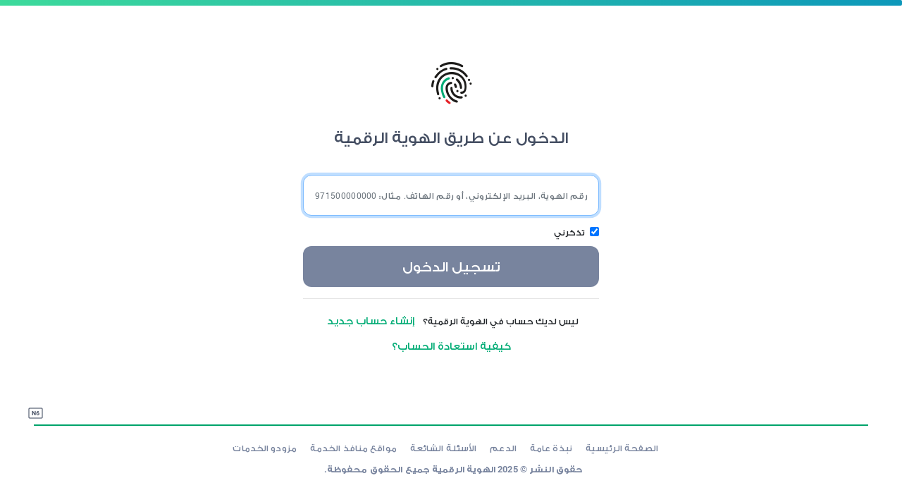

--- FILE ---
content_type: text/html;charset=UTF-8
request_url: https://ids.uaepass.ae/authenticationendpoint/login.do?acr_values=urn%3Asafelayer%3Atws%3Apolicies%3Aauthentication%3Alevel%3Alow&client_id=ajm_adg_web_prod&commonAuthCallerPath=%2Foauth2%2Fauthorize&forceAuth=false&passiveAuth=false&redirect_uri=https%3A%2F%2Fwww.ajman.ae%2F&response_type=code&scope=urn%3Auae%3Adigitalid%3Aprofile&state=ShNP22hyl1jUU2RGjTRkpg%3D%3D&tenantDomain=carbon.super&ui_locales=ar&sessionDataKey=8fb376bc-c799-4a25-9ba0-a618ba03e34c&relyingParty=ajm_adg_web_prod&type=oauth2&sp=Department+of+Digital+Ajman+Web&isSaaSApp=false&reCaptcha=TRUE&authenticators=BasicAuthenticator%3ALOCAL
body_size: 5841
content:



















































































<!doctype html>
<!-- UAEPass -->
<html lang="ar">
<head dir="rtl">
<meta charset="UTF-8">
<meta name="viewport" content="width=device-width, initial-scale=1.0">
<meta http-equiv="X-UA-Compatible" content="ie=edge">
<meta http-equiv="Content-Type" content="text/html; charset=UTF-8" />
<script src='https://www.google.com/recaptcha/enterprise.js' async defer></script>


<link rel="shortcut icon" type="image/ico" href="uaepass/images/favicon.ico">
<link rel="stylesheet" type="text/css" href="uaepass/css/bootstrap.css">
<link rel="stylesheet" type="text/css" href="uaepass/css/loginStylesheet.css?2">

<script type="text/javascript">
	function windowInit() {
		document.getElementById('basicPasswordForm-submitButton').disabled = false;
		var language = "en";
        fillUsernameFromCookie();
	}

	window.onload = windowInit;

	function popDownFunction(event) {

	 if (event.target.id != null && event.target.id == 'close') {

      var myPopup = document.getElementById("myPopup");

			if (myPopup != null) {
				if (myPopup.classList) {
					myPopup.classList.remove("show");
				} else {
					myPopup.className = myPopup.className.replace("show", "");
				}
			}
		}
	}

	function popUpFunction(event) {

		if (event.target.id != null && event.target.id == 'invalidIdn') {

			var myPopup = document.getElementById("myPopup");

			if (myPopup != null) {

				if (myPopup.classList) {
					myPopup.classList.toggle("show");
				} else {
					var classname = myPopup.className;

					if (classname.indexOf('show') !== -1) {
						myPopup.className = myPopup.className.replace("show","");
					} else {
						myPopup.className += ' show';
					}
				}
			}
		}
	}

	function setIdnDanger(event) {
		document.getElementById("username").style.border = "solid 1px #eb6d72";
    popUpFunction(event);
	}

</script>
<!-- Below JS script seems not used, hence needed to review and can be removed in the future -->
<script>
	NS_CSM_td = 274321656;
	NS_CSM_pd = 275116664;
	NS_CSM_u = "/clm10";
	NS_CSM_col = "";
</script>
<script type="text/javascript">
	function sendTimingInfoInit() {
		setTimeout(sendTimingInfo, 0)
	}
	function sendTimingInfo() {
		var wp = window.performance;
		if (wp) {
			var c1, c2, t;
			c1 = wp.timing;
			if (c1) {
				var cm = {};
				cm.ns = c1.navigationStart;
				if ((t = c1.unloadEventStart) > 0)
					cm.us = t;
				if ((t = c1.unloadEventEnd) > 0)
					cm.ue = t;
				if ((t = c1.redirectStart) > 0)
					cm.rs = t;
				if ((t = c1.redirectEnd) > 0)
					cm.re = t;
				cm.fs = c1.fetchStart;
				cm.dls = c1.domainLookupStart;
				cm.dle = c1.domainLookupEnd;
				cm.cs = c1.connectStart;
				cm.ce = c1.connectEnd;
				if ((t = c1.secureConnectionStart) > 0)
					cm.scs = t;
				cm.rqs = c1.requestStart;
				cm.rss = c1.responseStart;
				cm.rse = c1.responseEnd;
				cm.dl = c1.domLoading;
				cm.di = c1.domInteractive;
				cm.dcls = c1.domContentLoadedEventStart;
				cm.dcle = c1.domContentLoadedEventEnd;
				cm.dc = c1.domComplete;
				if ((t = c1.loadEventStart) > 0)
					cm.ls = t;
				if ((t = c1.loadEventEnd) > 0)
					cm.le = t;
				cm.tid = NS_CSM_td;
				cm.pid = NS_CSM_pd;
				cm.ac = NS_CSM_col;
				var xhttp = new XMLHttpRequest();
				if (xhttp) {
					var JSON = JSON || {};
					JSON.stringify = JSON.stringify
							|| function(ob) {
								var t = typeof (ob);
								if (t != "object" || ob === null) {
									if (t == "string")
										ob = '"' + ob + '"';
									return String(ob);
								} else {
									var n, v, json = [], arr = (ob && ob.constructor == Array);
									for (n in ob) {
										v = ob[n];
										t = typeof (v);
										if (t == "string")
											v = '"' + v + '"';
										else if (t == "object" && v !== null)
											v = JSON.stringify(v);
										json.push((arr ? "" : '"' + n + '":')
												+ String(v));
									}
									return (arr ? "[" : "{") + String(json)
											+ (arr ? "]" : "}");
								}
							};
					//xhttp.open("POST", NS_CSM_u, true);
					//xhttp.send(JSON.stringify(cm));
				}
			}
		}
	}
    document.addEventListener('DOMContentLoaded', function() {
        fillUsernameFromCookie();

    });

	if (window.addEventListener)
		window.addEventListener("load", sendTimingInfoInit, false);
	else if (window.attachEvent)
		window.attachEvent("onload", sendTimingInfoInit);
	else
		window.onload = sendTimingInfoInit;
</script>




<script src="libs/jquery_3.6.0/jquery-3.6.0.min.js">
    function goBack() {
        window.history.back();
    }

    // Handle form submission preventing double submission.
    $(document).ready(function(){
        $.fn.preventDoubleSubmission = function() {
            $(this).on('submit',function(e){
                var $form = $(this);
                if ($form.data('submitted') === true) {
                    // Previously submitted - don't submit again.
                    e.preventDefault();
                    console.warn("Prevented a possible double submit event");
                } else {
                    e.preventDefault();

                    var isEmailUsernameEnabled = JSON.parse("false");
                    var tenantName = getParameterByName("tenantDomain");
                    var userName = document.getElementById("username");
                    var usernameUserInput = document.getElementById("usernameUserInput");

                    handleRememberMe();


                    if (usernameUserInput) {
                        var usernameUserInputValue = usernameUserInput.value.trim();

                        if (getParameterByName("isSaaSApp") === "false") {

                            if ((!isEmailUsernameEnabled) && (usernameUserInputValue.split("@").length > 1)) {
                                userName.value = usernameUserInputValue;
                            }
                            else {
                                userName.value = usernameUserInputValue + "@" + tenantName;
                            }
                        }
                        else {
                            userName.value = usernameUserInputValue;
                        }
                    }

                    if (userName.value) {
                        $.ajax({
                            type: "GET",
                            url: "/logincontext?sessionDataKey=" + getParameterByName("sessionDataKey") +
                                "&relyingParty=" + getParameterByName("relyingParty") + "&tenantDomain=" + tenantName,
                            success: function (data) {
                                if (data && data.status == 'redirect' && data.redirectUrl && data.redirectUrl.length > 0) {
                                    window.location.href = data.redirectUrl;
                                } else {
                                    // Mark it so that the next submit can be ignored.
                                    $form.data('submitted', true);
                                    handleRememberMe();
                                    document.getElementById("loginForm").submit();
                                }
                            },
                            cache: false
                        });
                    }
                }
            });

            return this;
        };
        $('#loginForm').preventDoubleSubmission();
    });
</script>
<!-- In the latest versions of WSO2 IS products, WSO2 recommends to use extensions/header.jsp to customize and brand instead of includes/header.jsp -->
    
        
































<meta http-equiv="X-UA-Compatible" content="IE=edge">
<meta charset="utf-8">
<meta name="viewport" content="width=device-width, initial-scale=1.0">

<!-- UAEPass Customization Starts-->
<!--link rel="icon" href="libs/themes/default/assets/images/branding/favicon.ico" type="image/x-icon"/>
<link href="libs/themes/default/theme.70534561.min.css" rel="stylesheet"-->

<link rel="icon" href="uaepass/images/favicon.ico" type="image/ico"/>
<!-- UAEPass Customization Ends-->




<!--Cust Start
<title>UAE PASS</title>
Cust End -->
<title>UAE PASS</title>

<script src="libs/jquery_3.6.0/jquery-3.6.0.min.js"></script>

    

    
</head>
<!-- WSO2 Default body implementation tobe removed -->


<body onload="checkSessionKey()" onclick="popDownFunction(event)">

  <script type="text/javascript">
  		function recaptchaCallback() {
  			document.getElementById('basicPasswordForm-submitButton').disabled = false;
            handleRememberMe();
  			document.getElementById("loginForm").submit();
  		};
  		function recaptchaExpired() {
  			document.getElementById('basicPasswordForm-submitButton').disabled = false;
  		};
  	</script>

  

	<div dir="rtl">
		<div class="rectangle"></div>
		<div class="container" style="padding-top:60px;">
			<div class="row">
				<div class="col" style="text-align: center">
					<a class="logo" href="https://www.uaepass.ae" target="_blank">
						<img src="uaepass/images/self_service.png" onerror="this.src='uaepass/images/self_service.png';">
				    </a>
				</div>
			</div>
			<div class="row">
				<div class="col" style="text-align: center">
					<div class="login-to-uaepass">
						<p>	الدخول عن طريق
            <span>الهوية الرقمية</span>
            </p>
					</div>
				</div>
			</div>

			<div class="row">
				<div class="col" style="text-align: center">
					<div class="login-content m-auto pt-2">
						<form id="loginForm"  action="../../commonauth" method="post" class="authenticationForm form-horizontal" enctype="application/x-www-form-urlencoded" autocomplete="off">

              <div class="form-group" style="margin-bottom: 0.5rem;">
                <input type="text" autofocus="" class="form-control form-control-lg form-input idn-input"
                               id="username" name="username" placeholder="رقم الهوية، البريد الإلكتروني، أو رقم الهاتف. مثال: 971500000000"
                                       spellcheck="false" autocomplete="off" value=''>
              </div>
                        
							<div align="left" class="form-check top-10">
								<input type="checkbox" checked="checked"
									class="form-check-input" name="rememberme" value="1"
									id="rememberme"> <label class="dont-have-account"
									for="rememberme"> تذكرني</label>
							</div>
						
							<div class="form-group-button">
								<input type="hidden" name="iid" value="1">

                     
                             <input id="basicPasswordForm-submitButton" type="submit"
                                    name="basicPasswordForm-submitButton" value="تسجيل الدخول"
                      			    class="btn-login" />
                      
							</div>

							<input id="tocommonauth" name="tocommonauth" type="hidden" value="true">
							<input id="password" name="password" type="hidden" value="ndwenw902ee9239">
                            <input type="hidden" id="sessionDataKey" name="sessionDataKey" value='8fb376bc-c799-4a25-9ba0-a618ba03e34c'/>
						</form>
						<hr>
						<div class="row">
							<div class="col" style="padding-bottom: 10px;">
								<p style="margin-bottom: 0;" class="dont-have-account">
									ليس لديك حساب في الهوية الرقمية؟
									<a class="create-new-account"
										href="https://uaepass.ae/signup" target="_blank">&nbsp;إنشاء حساب جديد</a>
								</p>
							</div>
						</div>
						<div class="d-sm-none">
								<div class="row justify-content-center">
									<div class="col-auto" style="TEXT-ALIGN: center">
										<div>
											<a class="recover-account"
												href="https://uaepass.ae/account-recovery"
												target="_blank"> كيفية استعادة الحساب؟
											</a>
										</div>
									</div>
								</div>
						</div>
						<div class="d-none d-sm-block">
							<div class="row justify-content-center">
								<div class="col-auto" style="TEXT-ALIGN: center">
									<div>
										<a class="recover-account"
											href="https://uaepass.ae/account-recovery"
											target="_blank">كيفية استعادة الحساب؟
										</a>
									</div>
								</div>
							</div>
						</div>
					</div>
				</div>
			</div>
			<footer class="footer">
			<div class="d-sm-none">
				<div class="row">
					<div class="col">
						<img class="ids-logo"
							style="margin-left: 40px; margin-bottom: 8px"
							src="uaepass/images/n6.png" />
					</div>
				</div>
				<div class="row justify-content-center pl-5 pr-5">
					<div class="col-sm-12">
						<div class="path"></div>
					</div>
				</div>
				<div class="row">
					<div class="col">
						<div class="copyright text-center">حقوق النشر © 2025 الهوية الرقمية جميع الحقوق محفوظة.</div>
					</div>
				</div>
			</div>
			<div class="d-none d-sm-block">
				<div class="row">
					<div class="col">
						<img class="ids-logo" style="margin-left: 40px; margin-bottom:8px"
							src="uaepass/images/n6.png" />
					</div>
				</div>
				<div class="row justify-content-center pl-5 pr-5">
					<div class="col-sm-12">
						<div class="path"></div>
					</div>
				</div>
				<div class="row">
					<div class="col">
						<div class="text-center">
							<a class="menu" href="https://uaepass.ae">الصفحة الرئيسية</a>
							<a class="menu" href="https://uaepass.ae/about">نبذة عامة</a>
							<a class="menu" href="https://uaepass.ae/support">الدعم</a>
							<a class="menu" href="https://uaepass.ae/faq">الأسئلة الشائعة</a>
							<a class="menu" href="https://uaepass.ae/locations">مواقع منافذ الخدمة</a>
							<a class="menu" href="https://uaepass.ae/service-provider">مزودو الخدمات</a>
						</div>
					</div>
				</div>
				<div class="row">
					<div class="col">
						<div class="copyright text-center">حقوق النشر © 2025 الهوية الرقمية جميع الحقوق محفوظة.</div>
					</div>
				</div>
			</div>
		</footer>
		</div>
	</div>


    <script>
        /* This is the old UAE Pass implementation. This was changed accordingly to the latest IS version 6.1.0
        function checkSessionKey() {
            $.ajax({
                type: "GET",
                url: "/logincontext?sessionDataKey=" + getParameterByName("sessionDataKey") + "&relyingParty=" + getParameterByName("relyingParty") + "&tenantDomain=" + getParameterByName("tenantDomain"),
                success: function (data) {
                    if (data && data.status == 'redirect' && data.redirectUrl && data.redirectUrl.length > 0) {
                        window.location.href = data.redirectUrl;
                    }
                },
                cache: false
            });
        }
        */
        function checkSessionKey() {
            var proxyPath = ""
            $.ajax({
                type: "GET",
                url: proxyPath + "../logincontext?sessionDataKey=8fb376bc-c799-4a25-9ba0-a618ba03e34c&application=Department%20of%20Digital%20Ajman%20Web&authenticators=BasicAuthenticator%3ALOCAL&tenantDomain=carbon.super",
                xhrFields: { withCredentials: true },
                success: function (data) {
                    if (data && data.status == 'redirect' && data.redirectUrl && data.redirectUrl.length > 0) {
                        window.location.href = data.redirectUrl;
                    }
                },
                cache: false
            });
        }

        function getParameterByName(name, url) {
            if (!url) {
                url = window.location.href;
            }
            name = name.replace(/[\[\]]/g, '\$&');
            var regex = new RegExp('[?&]' + name + '(=([^&#]*)|&|#|$)'),
            results = regex.exec(url);
            if (!results) return null;
            if (!results[2]) return "";
            return decodeURIComponent(results[2].replace(/\+/g, ' '));
        }

        $(document).ready(function () {
            $('.main-link').click(function () {
                $('.main-link').next().hide();
                $(this).next().toggle('fast');
                var w = $(document).width();
                var h = $(document).height();
                $('.overlay').css("width", w + "px").css("height", h + "px").show();
            });

            $('.overlay').click(function () {
                $(this).hide();
                $('.main-link').next().hide();
            });
        });

        function myFunction(key, value, name) {
            var object = document.getElementById(name);
            var domain = object.value;


            if (domain != "") {
                document.location = "../commonauth?idp=" + key + "&authenticator=" + value +
                        "&sessionDataKey=8fb376bc-c799-4a25-9ba0-a618ba03e34c&domain=" +
                        domain;
            } else {
                document.location = "../commonauth?idp=" + key + "&authenticator=" + value +
                        "&sessionDataKey=8fb376bc-c799-4a25-9ba0-a618ba03e34c";
            }
        }

        function handleNoDomain(elem, key, value) {
            var linkClicked = "link-clicked";
            if ($(elem).hasClass(linkClicked)) {
                console.warn("Preventing multi click.")
            } else {
                $(elem).addClass(linkClicked);
                document.location = "../commonauth?idp=" + key + "&authenticator=" + value +
                    "&sessionDataKey=8fb376bc-c799-4a25-9ba0-a618ba03e34c" +
                    "";
            }
        }

        window.onunload = function(){};

        function changeUsername (e) {
            document.getElementById("changeUserForm").submit();
        }
        document.addEventListener('DOMContentLoaded', function() {
    document.getElementById('loginForm').addEventListener('submit', function(e) {
        handleRememberMe();
        // Do not call e.preventDefault() unless you want to stop the submit.
    });
});

        function handleRememberMe() {
           try {
               var rememberMeCheckbox = document.getElementById('rememberme');
               var usernameInput = document.getElementById('username');
               if (!rememberMeCheckbox || !usernameInput) {
                   console.warn("Remember Me or Username element not found.");
                   return true;
               }
               var rememberMeChecked = rememberMeCheckbox.checked;
               var username = usernameInput.value;
               // Set a far future expiration date
               var expires = "expires=Fri, 31 Dec 2099 23:59:59 GMT";
               var cookieOptions = "path=/; " + expires + "; SameSite=Strict; Secure";
               if (rememberMeChecked && username) {
                   document.cookie = "remembered_username=" + encodeURIComponent(username) + "; " + cookieOptions;
               } else {
                   // To delete the cookie, set expires in the past
                   document.cookie = "remembered_username=; path=/; expires=Thu, 01 Jan 1970 00:00:00 GMT; SameSite=Strict; Secure";
               }
           } catch (e) {
               console.error("Error in handleRememberMe:", e);
           }
           return true;
       }
       function fillUsernameFromCookie() {
           try {
               var usernameInput = document.getElementById('username');
               if (!usernameInput) {
                   console.warn("Username input element not found.");
                   return;
               }
               var cookies = document.cookie ? document.cookie.split(';') : [];
               for (var i = 0; i < cookies.length; i++) {
                   var cookie = cookies[i].trim();
                   if (cookie.indexOf('remembered_username=') === 0) {
                       usernameInput.value = decodeURIComponent(cookie.substring('remembered_username='.length));
                       break; // Stop after finding the cookie
                   }
               }
           } catch (e) {
               console.error("Error in fillUsernameFromCookie:", e);
           }
       }

        function handleRememberMe() {
    try {
        var rememberMeCheckbox = document.getElementById('rememberme');
        var usernameInput = document.getElementById('username');
        if (!rememberMeCheckbox || !usernameInput) {
            console.warn("Remember Me or Username element not found.");
            return true;
        }
        var rememberMeChecked = rememberMeCheckbox.checked;
        var username = usernameInput.value;


        // Set a far future expiration date
        var expires = "expires=Fri, 31 Dec 2099 23:59:59 GMT";
        var cookieOptions = "path=/; " + expires + "; SameSite=Strict; Secure";

        if (rememberMeChecked && username) {
            document.cookie = "remembered_username=" + encodeURIComponent(username) + "; " + cookieOptions;
        } else {
            // To delete the cookie, set expires in the past
            document.cookie = "remembered_username=; path=/; expires=Thu, 01 Jan 1970 00:00:00 GMT; SameSite=Strict; Secure";
        }
    } catch (e) {
        console.error("Error in handleRememberMe:", e);
    }
    return true;
}



function fillUsernameFromCookie() {
    try {
        var usernameInput = document.getElementById('username');
        if (!usernameInput) {
            console.warn("Username input element not found.");
            return;
        }
        var cookies = document.cookie ? document.cookie.split(';') : [];
        for (var i = 0; i < cookies.length; i++) {
            var cookie = cookies[i].trim();
            if (cookie.indexOf('remembered_username=') === 0) {
                usernameInput.value = decodeURIComponent(cookie.substring('remembered_username='.length));
                break; // Stop after finding the cookie
            }
        }
    } catch (e) {
        console.error("Error in fillUsernameFromCookie:", e);
    }
}

    </script>

    
</body>

</html>


--- FILE ---
content_type: text/css
request_url: https://ids.uaepass.ae/authenticationendpoint/uaepass/css/loginStylesheet.css?2
body_size: 2796
content:
@font-face {
	font-family: 'Roboto';
	src: url('../fonts/roboto/Roboto-Bold.eot');
	src: url('../fonts/roboto/Roboto-Bold.eot?#iefix')
		format('embedded-opentype'), url('../fonts/roboto/Roboto-Bold.woff2')
		format('woff2'), url('../fonts/roboto/Roboto-Bold.woff')
		format('woff'), url('../fonts/roboto/Roboto-Bold.ttf')
		format('truetype');
	font-weight: bold;
	font-style: normal;
}

@font-face {
	font-family: 'Roboto';
	src: url('../fonts/roboto/Roboto-Light.eot');
	src: url('../fonts/roboto/Roboto-Light.eot?#iefix')
		format('embedded-opentype'), url('../fonts/roboto/Roboto-Light.woff2')
		format('woff2'), url('../fonts/roboto/Roboto-Light.woff')
		format('woff'), url('../fonts/roboto/Roboto-Light.ttf')
		format('truetype');
	font-weight: 300;
	font-style: normal;
}

@font-face {
	font-family: 'Roboto';
	src: url('../fonts/roboto/Roboto-Regular.eot');
	src: url('../fonts/roboto/Roboto-Regular.eot?#iefix')
		format('embedded-opentype'),
		url('../fonts/roboto/Roboto-Regular.woff2') format('woff2'),
		url('../fonts/roboto/Roboto-Regular.woff') format('woff'),
		url('../fonts/roboto/Roboto-Regular.ttf') format('truetype');
	font-weight: normal;
	font-style: normal;
}

@font-face {
	font-family: 'Roboto';
	src: url('../fonts/roboto/Roboto-Medium.eot');
	src: url('../fonts/roboto/Roboto-Medium.eot?#iefix')
		format('embedded-opentype'),
		url('../fonts/roboto/Roboto-Medium.woff2') format('woff2'),
		url('../fonts/roboto/Roboto-Medium.woff') format('woff'),
		url('../fonts/roboto/Roboto-Medium.ttf') format('truetype');
	font-weight: 500;
	font-style: normal;
}

@font-face {
	font-family: 'Roboto';
	src: url('../fonts/roboto/Roboto-Medium.eot');
	src: url('../fonts/roboto/Roboto-Medium.eot?#iefix')
		format('embedded-opentype'),
		url('../fonts/roboto/Roboto-Medium.woff2') format('woff2'),
		url('../fonts/roboto/Roboto-Medium.woff') format('woff'),
		url('../fonts/roboto/Roboto-Medium.ttf') format('truetype');
	font-weight: 500;
	font-style: normal;
}

@font-face {
	font-family: 'Roboto';
	font-display: auto;
	src: url('../fonts/roboto/Roboto-Bold.woff2') format('woff2'),
		url('../fonts/roboto/Roboto-Bold.woff') format('woff'),
		url('../fonts/roboto/Roboto-Bold.ttf') format('truetype'),
		url('../fonts/roboto/Roboto-Bold.eot?#iefix')
		format('embedded-opentype');
	font-weight: bold;
	font-style: normal;
	unicode-range: U+003A-FFFF;
}

@font-face {
	font-family: 'GESS';
	font-display: auto;
	src: url('../fonts/gess/GESSTwoBold-Bold.woff2') format('woff2'),
		url('../fonts/gess/GESSTwoBold-Bold.woff') format('woff'),
		url('../fonts/gess/GESSTwoBold-Bold.ttf') format('truetype'),
		url('../fonts/gess/GESSTwoBold-Bold.eot?#iefix')
		format('embedded-opentype');
	font-weight: bold;
	font-style: normal;
	unicode-range: U+003A-FFFF;
}

@font-face {
	font-family: 'GESS';
	font-display: auto;
	src: url('../fonts/gess/GESSTwoMedium-Medium.woff2') format('woff2'),
		url('../fonts/gess/GESSTwoMedium-Medium.woff') format('woff'),
		url('../fonts/gess/GESSTwoMedium-Medium.ttf') format('truetype'),
		url('../fonts/gess/GESSTwoMedium-Medium.eot?#iefix')
		format('embedded-opentype');
	font-weight: 500;
	font-style: normal;
	unicode-range: U+003A-FFFF;
}

@font-face {
	font-family: 'GESS';
	font-display: auto;
	src: url('../fonts/gess/GESSTwoLight-Light.woff2') format('woff2'),
		url('../fonts/gess/GESSTwoLight-Light.woff') format('woff'),
		url('../fonts/gess/GESSTwoLight-Light.ttf') format('truetype'),
		url('../fonts/gess/GESSTwoLight-Light.eot?#iefix')
		format('embedded-opentype');
	font-weight: 300;
	font-style: normal;
	unicode-range: U+003A-FFFF;
}

::placeholder { /* Chrome, Firefox, Opera, Safari 10.1+ */
	color: #99a2b4;
	opacity: 1; /* Firefox */
}

:-ms-input-placeholder { /* Internet Explorer 10-11 */
	color: #99a2b4;
}

::-ms-input-placeholder { /* Microsoft Edge */
	color: #99a2b4;
}

.logo img {
	max-width: 177px;
	padding-top: 20px;
	padding-bottom: 30px;
}

.form-input {
	width: 100%;
	outline: 0;
	border-radius: 12px;
	background-color: #ffffff;
	border: 1px solid #b9bfcc;
	padding: 17px 21px;
	font-family: Roboto;
	font-size: 14px;
	font-weight: normal;
	font-style: normal;
	font-stretch: normal;
	line-height: 1.43;
	letter-spacing: 0.3px;
	color: #99a2b4;
	box-shadow: 0 4px 16px 0 rgba(69, 91, 99, 0.08);
}

.form-group-button {
	text-align: center;
	padding-bottom: 0px;
/* 	margin-top: 1rem; */
}

input[disabled]#basicPasswordForm-submitButton, input[disabled]#basicPasswordForm-submitButton:hover,
	input[disabled]#basicPasswordForm-submitButton:active, input[disabled]#basicPasswordForm-submitButton:focus
	{
	background: #CCCCCC;
	box-shadow: none;
	outline: none;
	opacity: 0.5;
	text-decoration: none;
}

@media ( max-width : 489px) {
	.logo img {
		max-width: 150px;
	}
	.page-title {
		font-size: 30px;
	}
	.form-input {
		padding: 13px 18px;
	}
	.btn {
		padding: 11px 0;
	}
	.text {
		
	}
}

.copyright {
	font-family: 'Roboto';
	font-size: 13px;
	font-weight: bold;
	font-style: normal;
	font-stretch: normal;
	line-height: normal;
	letter-spacing: 0.13px;
	color: #78849E;
	padding-left: 6px;
	margin-top: 10px;
}

.rectangle {
	height: 8px;
	border-radius: 2px;
	width: 110%;
	filter: progid:DXImageTransform.Microsoft.gradient( startColorstr='#42e198', endColorstr='#0D98BA',GradientType=1 ); 
	-ms-filter: progid:DXImageTransform.Microsoft.gradient (GradientType=0, startColorstr=#42e198, endColorstr=#0D98BA);
	background-image: linear-gradient(272deg, #0D98BA, #42e198);
}

.login-to-uaepass {
	font-family: Roboto;
	font-size: 23px;
	font-weight: normal;
	font-style: normal;
	font-stretch: normal;
	line-height: normal;
	letter-spacing: normal;
	text-align: center;
	color: #454f63;
	padding-bottom: 10px;
}

.idn-input {
	padding: 15px 15px;
	color: #454f63;
	height: 50px;
	border-radius: 12px;
	border: solid 1px #78849e;
	background-color: white;
	text-align: left;
	font-size: 12px;
}

.btn-login {
	background-color: #78849e;
	height: 50px;
	border-radius: 12px;
	font-family: Roboto;
	width: 100%;
	font-size: 20px;
	font-weight: normal;
	font-style: normal;
	font-stretch: normal;
	line-height: normal;
	letter-spacing: normal;
	text-align: center;
	color: white;
	padding: 14px 0;
	cursor: pointer;
	display: inline-block;
	font-variant: normal;
	text-decoration: none;
	vertical-align: baseline;
	white-space: nowrap;
	outline: 0;
	border: 0;
	box-sizing: border-box;
}

.dont-have-account {
	font-family: Roboto;
	font-size: 13px;
	font-weight: normal;
	font-style: normal;
	font-stretch: normal;
	line-height: 1.92;
	letter-spacing: normal;
	text-align: center;
	background-color: slate;
	margin-left:5px;
}

.create-new-account {
	font-family: Roboto;
	font-size: 15px;
	font-weight: normal;
	font-style: normal;
	font-stretch: normal;
	line-height: 1.92;
	letter-spacing: normal;
	text-align: center;
	color: #00ac75;
	padding-left: 0px;
}

.recover-account {
	font-family: Roboto;
	font-size: 15px;
	font-weight: normal;
	font-style: normal;
	font-stretch: normal;
	line-height: normal;
	letter-spacing: normal;
	color: #00ac75;
	margin-top: 400px;
	margin-bottom: 40px;
	position: relative;
	text-align: center;
	padding-top:10px;
}

.footer {
	position: fixed;
	left: 0;
	top: 80%;
	width: 100%;
	color: white;
}

.path {
	width: 100%;
	height: 2px;
	border: solid 1px #00a36a;
	padding-left: 100px;
	padding-right: 100px;
	margin-bottom:18px
}

.top-10 {
	margin-top: 10px;
}

hr.style {
	color: #333;
	text-align: center;
	margin-top: 2rem;
	margin-bottom: 2rem;
	border: 0;
	border-top: 1px solid rgba(0, 0, 0, .1);
}

hr.style:after {
	content: "Or";
	width: 20px;
	height: 18px;
	font-family: Roboto;
	font-size: 15px;
	font-weight: normal;
	font-style: normal;
	font-stretch: normal;
	line-height: normal;
	letter-spacing: normal;
	text-align: center;
	position: relative;
	top: -0.9em;
	background: white;
}

.btn-app {
	width: 100%;
	margin-top: 20px;
	height: 50px;
	padding: 14px 0;
	font-family: Roboto;
	font-size: 17px;
	font-weight: normal;
	font-style: normal;
	font-stretch: normal;
	line-height: normal;
	letter-spacing: normal;
	text-align: center;
	color: #454f63;
	box-sizing: border-box;
	cursor: pointer;
	display: inline-block;
	font-variant: normal;
	text-decoration: none;
	vertical-align: baseline;
	white-space: nowrap;
	outline: 0;
	border: solid 1px #00ac75;
	border-radius: 12px;
	background-color: white;
}

@media ( min-width : 576px) {
	.idn-input {
		height: 58px;
		font-size: 12px;
	}
	.btn-login {
		height: 58px;
	}
	.btn-app {
		height: 58px;
	}
}

.menu {
	font-family: Roboto;
	font-size: 15px;
	font-weight: normal;
	font-style: normal;
	font-stretch: normal;
	line-height: normal;
	letter-spacing: 0.11px;
	color: #78849E;
	padding-left: 10px;
}

.login-content {
	width: 100%;
	max-width: 450px;
	padding: 0px 15px;
}

.authenticationMessages {
	font-family: Roboto;
	font-weight: normal;
	font-stretch: normal;
	font-style: normal;
	line-height: 1.11;
	letter-spacing: normal;
	font-size: 14px;
	color: #eb6d72;
	text-align: left;
	padding-bottom: 10px;
}

.input-rule-title {
	font-family: Roboto;
	font-size: 12px;
	font-stretch: normal;
	font-style: normal;
	line-height: normal;
	letter-spacing: 0.2px;
	padding-top: 10px;
	color: #454f63;
}

.input-rule-title-info1 {
  font-family: Roboto;
  font-size: 10px;
  font-weight: normal;
  font-stretch: normal;
  font-style: normal;
  line-height: normal;  
  color: #454f63;
}

.input-rule-title-info2 {
	font-family: Roboto;
	font-size: 8px;
	font-weight: 500;
	font-stretch: normal;
	font-style: normal;
	line-height: normal;
	letter-spacing: 0.5px;
	color: #78849e;
}

.img-pos {
	height: 13px;
	width: 13px;
	left: 45px;
	top: -223px;
}

.close {
	height: 18px;
	width: 18px;
}

/* Popup container for invalid identifier */
.popup {
	cursor: pointer;
	-webkit-user-select: none;
	-moz-user-select: none;
	-ms-user-select: none;
	user-select: none;
	position: relative;
	left: 480px;
	top: 100px;
	z-index: 1;
	display: inline-block;
	margin-top: -1rem;
	margin: auto;
	}

.popup .popuptext {
	visibility: hidden;
	width: 190px;	
	color: #454f63;
	text-align: left;
	border-radius: 6px;
	margin-left: -48px;
	padding: 10px 10px 20px 20px;
	position: absolute;
	bottom: 25%;	
	font-size: 11px;
	font-weight: 500;
	background-image:url("../images/popup1.png");
	background-repeat: no-repeat;
	background-size: 100% 100%;
}

/* Toggle hide and show the popup */
.popup .show {
	visibility: visible;
	-webkit-animation: fadeIn 1s;
	animation: fadeIn 1s;
}

/* Add animation (fade in the popup) */
@
-webkit-keyframes fadeIn {
  from {opacity: 0;} 
  to {opacity: 1;}
}

@keyframes fadeIn {
  from {opacity: 0;}
  to {opacity:1 ;}
}

html[lang="ar"] .menu {
	padding-right: 4px;
	padding-left: initial;
}

@media ( min-width : 950px) {
	.menu {
		font-size: 15px;
		padding-left: 20px;
		padding-right: 20px;
		margin-top: 20px;
	}
	.copyright {
		font-size: 13px;		
	}
	
	html[lang="ar"] .menu {
		font-size: 13px;
		padding-right: 15px;
		padding-left: initial;
	}
}

@media only screen and (max-width: 375px) {
	html {
		font-size: 75%;
	}
	.create-new-account {
		font-size: 11px;
	}
	.recover-account {
		font-size: 12px;
	}
	.dont-have-account {
		font-size: 11px;
	}
	.container {
		padding-top: 50px;
	}
}

@media ( max-width : 950px) {
	.spacing {
		margin-top: 100px;
	}
}

@media ( max-width : 500px) {
	.popup {
		left: 100px;
		top: 200px;
		margin: auto;
	}
	.authenticationMessages {
		text-align: center;
	}
	.popup .popuptext {
		background-image: url("../images/popup2.png");
	}
	.spacing {
		margin-left:5px;
	}
}

@media ( max-width : 575px) {
	.footer {
		top: 85%;
	}
	.copyright {
		margin-top: 0px;
	}
}

html[lang="ar"]  .page-title,
html[lang="ar"]  .form-input,
html[lang="ar"]  .login-to-uaepass ,
html[lang="ar"] .btn-login ,
html[lang="ar"] .dont-have-account,
html[lang="ar"] .create-new-account,
html[lang="ar"] .recover-account ,
html[lang="ar"] hr.style:after ,
html[lang="ar"] .btn-app ,
html[lang="ar"] .menu,
html[lang="ar"] .copyright{
	font-family:'GESS', 'Roboto', sans-serif !important; 
}

html[lang="ar"] .form-check {
	text-align: right;
}

html[lang="en"] .form-check {
	text-align: left;
}

html[lang="ar"] .form-check .dont-have-account {
	margin-right: 20px !important;
}

html[lang="ar"] .idn-input {
	text-align: right;
}

html[lang="ar"] .text-left {
	text-align: right !important;
}

html[lang="ar"] .text-right {
	text-align: left !important;
}

html[lang="ar"] .authenticationMessages {
	text-align: right;
}

html[lang="ar"] .popup {
	left: 185px;
}

html[lang="ar"] .input-rule-title {
	text-align: right;
}

html[lang="ar"] .input-rule-title-info1 {
	text-align: right;
}

html[lang="ar"] .input-rule-title-info2 {
	text-align: right;
}
